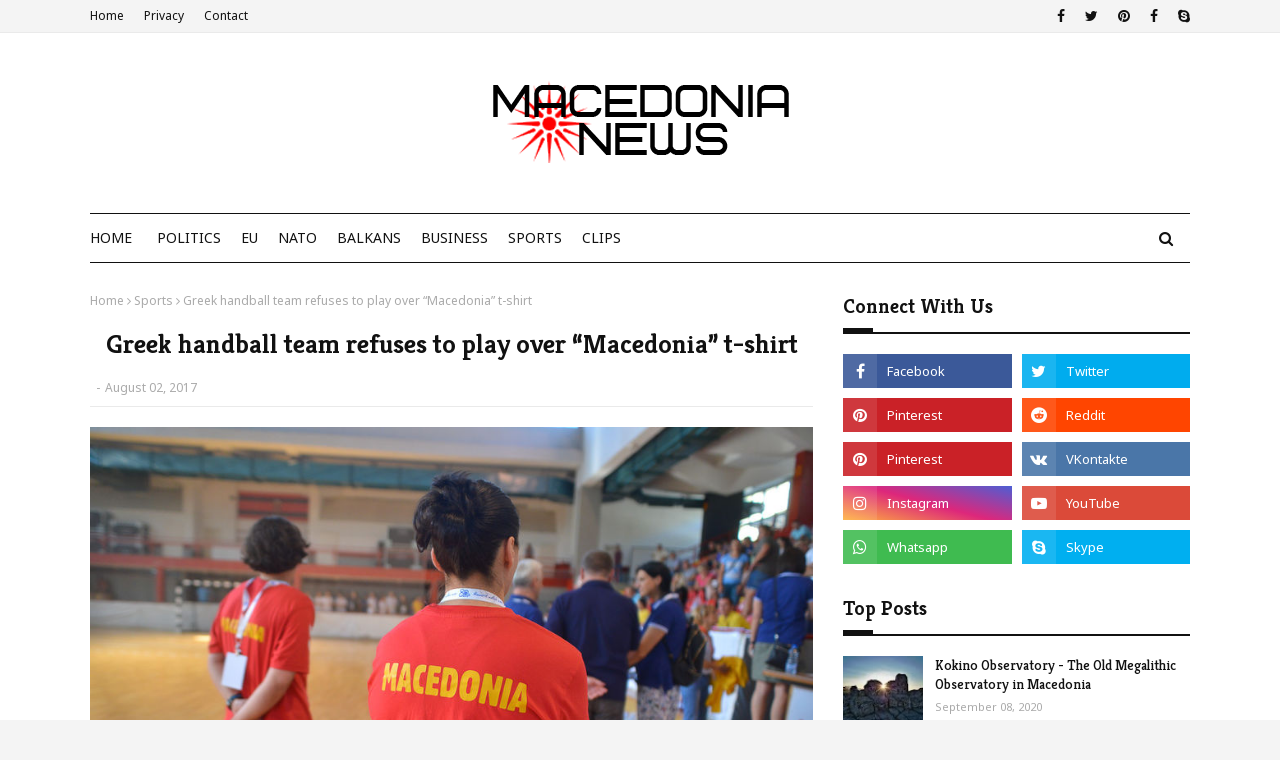

--- FILE ---
content_type: text/html; charset=utf-8
request_url: https://www.google.com/recaptcha/api2/aframe
body_size: 267
content:
<!DOCTYPE HTML><html><head><meta http-equiv="content-type" content="text/html; charset=UTF-8"></head><body><script nonce="ejvDo3FGmfgvfAMFMFxakg">/** Anti-fraud and anti-abuse applications only. See google.com/recaptcha */ try{var clients={'sodar':'https://pagead2.googlesyndication.com/pagead/sodar?'};window.addEventListener("message",function(a){try{if(a.source===window.parent){var b=JSON.parse(a.data);var c=clients[b['id']];if(c){var d=document.createElement('img');d.src=c+b['params']+'&rc='+(localStorage.getItem("rc::a")?sessionStorage.getItem("rc::b"):"");window.document.body.appendChild(d);sessionStorage.setItem("rc::e",parseInt(sessionStorage.getItem("rc::e")||0)+1);localStorage.setItem("rc::h",'1768605841252');}}}catch(b){}});window.parent.postMessage("_grecaptcha_ready", "*");}catch(b){}</script></body></html>

--- FILE ---
content_type: text/javascript; charset=UTF-8
request_url: https://macedonia-mk.blogspot.com/feeds/posts/default/-/Handball?alt=json-in-script&max-results=3&callback=jQuery112405175163599260426_1768605838692&_=1768605838693
body_size: 4400
content:
// API callback
jQuery112405175163599260426_1768605838692({"version":"1.0","encoding":"UTF-8","feed":{"xmlns":"http://www.w3.org/2005/Atom","xmlns$openSearch":"http://a9.com/-/spec/opensearchrss/1.0/","xmlns$blogger":"http://schemas.google.com/blogger/2008","xmlns$georss":"http://www.georss.org/georss","xmlns$gd":"http://schemas.google.com/g/2005","xmlns$thr":"http://purl.org/syndication/thread/1.0","id":{"$t":"tag:blogger.com,1999:blog-8230351258909730001"},"updated":{"$t":"2024-12-18T21:19:37.348-06:00"},"category":[{"term":"Politics"},{"term":"Business"},{"term":"Sports"},{"term":"Region"},{"term":"Events"},{"term":"Diplomacy"},{"term":"Travel"},{"term":"Germany"},{"term":"Music"},{"term":"Soccer"},{"term":"Skopje"},{"term":"History"},{"term":"EU"},{"term":"Greece"},{"term":"Movie"},{"term":"Handball"},{"term":"Vardar"},{"term":"Environment"},{"term":"Crime"},{"term":"Transport"},{"term":"Media"},{"term":"Industry"},{"term":"Balkans"},{"term":"Police"},{"term":"Video"},{"term":"Ohrid"},{"term":"NATO"},{"term":"News"},{"term":"Investments"},{"term":"Healthcare"},{"term":"SDSM"},{"term":"Art"},{"term":"Diaspora"},{"term":"Infrastructure"},{"term":"Weather"},{"term":"Traffic"},{"term":"USA"},{"term":"Protest"},{"term":"Construction"},{"term":"Literature"},{"term":"VMRO"},{"term":"Basketball"},{"term":"IT"},{"term":"Made in Macedonia"},{"term":"Religion"},{"term":"Serbia"},{"term":"Bitola"},{"term":"Poll"},{"term":"Tetovo"},{"term":"Stars"},{"term":"Theater"},{"term":"Turkey"},{"term":"Culture"},{"term":"Cuisine"},{"term":"Education"},{"term":"Pic of the Day"},{"term":"Army"},{"term":"Strumica"},{"term":"Bulgaria"},{"term":"Prespa"},{"term":"Albania"},{"term":"Gevgelija"},{"term":"Innovation"},{"term":"Veles"},{"term":"DUI"},{"term":"Krusevo"},{"term":"Bosnia"},{"term":"Kumanovo"},{"term":"Moto"},{"term":"People"},{"term":"Prilep"},{"term":"Agriculture"},{"term":"Cannabis"},{"term":"Croatia"},{"term":"Kicevo"},{"term":"Stip"},{"term":"Struga"},{"term":"Kosovo"},{"term":"Negotino"},{"term":"Slovenia"},{"term":"Kocani"},{"term":"Montenegro"},{"term":"Gostivar"}],"title":{"type":"text","$t":"Macedonia News"},"subtitle":{"type":"html","$t":"News and Stories from Macedonia"},"link":[{"rel":"http://schemas.google.com/g/2005#feed","type":"application/atom+xml","href":"https:\/\/macedonia-mk.blogspot.com\/feeds\/posts\/default"},{"rel":"self","type":"application/atom+xml","href":"https:\/\/www.blogger.com\/feeds\/8230351258909730001\/posts\/default\/-\/Handball?alt=json-in-script\u0026max-results=3"},{"rel":"alternate","type":"text/html","href":"https:\/\/macedonia-mk.blogspot.com\/search\/label\/Handball"},{"rel":"hub","href":"http://pubsubhubbub.appspot.com/"},{"rel":"next","type":"application/atom+xml","href":"https:\/\/www.blogger.com\/feeds\/8230351258909730001\/posts\/default\/-\/Handball\/-\/Handball?alt=json-in-script\u0026start-index=4\u0026max-results=3"}],"author":[{"name":{"$t":"Makedonets"},"uri":{"$t":"http:\/\/www.blogger.com\/profile\/01261407460681172956"},"email":{"$t":"noreply@blogger.com"},"gd$image":{"rel":"http://schemas.google.com/g/2005#thumbnail","width":"32","height":"32","src":"\/\/blogger.googleusercontent.com\/img\/b\/R29vZ2xl\/AVvXsEgs6xUorhpCYP_sUHfRk1oECOldGgKhuwkrdTbZ14Pj_JvsSIHabevGsfYY5gs8b8LQB-CMNunjZ_vnHDECXEiME4AMeKibiDEcX5H5wYyA6w0MfjEqkNSIgsFXpvdYSw\/s113\/VirginaFlag.jpg"}}],"generator":{"version":"7.00","uri":"http://www.blogger.com","$t":"Blogger"},"openSearch$totalResults":{"$t":"58"},"openSearch$startIndex":{"$t":"1"},"openSearch$itemsPerPage":{"$t":"3"},"entry":[{"id":{"$t":"tag:blogger.com,1999:blog-8230351258909730001.post-8382294409940734934"},"published":{"$t":"2022-01-11T07:51:00.000-06:00"},"updated":{"$t":"2022-01-11T07:51:13.697-06:00"},"category":[{"scheme":"http://www.blogger.com/atom/ns#","term":"Handball"},{"scheme":"http://www.blogger.com/atom/ns#","term":"Sports"}],"title":{"type":"text","$t":"Handball EURO 2022: Before departure, five people tested positive in team Macedonia"},"content":{"type":"html","$t":"\u003Cp\u003E\u0026nbsp;Today the Macedonian handball team is leaving for Debrecen (Hungary), where they will take part in the European Handball Championship 2022.\u003C\/p\u003E\u003Cp\u003EShortly before leaving, there was the first bad news for Team Macedonia. So far, they have been spared, but now the pandemic has hit the team. The coronavirus occurred in our camp at the last moment in five people, which had an impact on the squad selection of coach Kiril Lazarov.\u003C\/p\u003E\u003Cp\u003EThe goalkeepers suffered from the positive tests by Nikola Mitrevski and Marko Kizic, so a solution had to be found and Gradimir Chanevski and Blagojce Trajkovski got a chance for the EHF EURO 2022.\u003C\/p\u003E\u003Cp\u003EIn addition to Mitrevski and Kizic the players Goce Ojleski and Mihajlo Mladenovic as well as fitness trainer Petar Basnarkov have been infected with Corona.\u003C\/p\u003E\u003Cp\u003EMacedonia competes at the EHF EURO 2022 in a group with Slovenia, Montenegro and Denmark. The games are scheduled for January 13th, 15th and 17th.\u003C\/p\u003E\u003Cp\u003EThe roster of Macedonian handball players for the European Championship:\u003C\/p\u003E\u003Cdiv class=\"separator\" style=\"clear: both; text-align: center;\"\u003E\u003Ca href=\"https:\/\/blogger.googleusercontent.com\/img\/a\/AVvXsEjOnqXXcxteUOBnrYIO-03lBPGLNsktvN6j9HY6Jx_NXGAtm72VxeNm9O1YjUeR93cz-FxJBNlKCiHpStFJJaxWhYOsStMT2QrpgIMj126YfP1RxTubC12wvxI5P17x8aGS2_EExseSPZnbkFBILSysySGvqCfAJLYcq1ZceQY6FkkHFU4ZSdvkgeynEw=s1024\" imageanchor=\"1\" style=\"margin-left: 1em; margin-right: 1em;\"\u003E\u003Cimg border=\"0\" data-original-height=\"487\" data-original-width=\"1024\" src=\"https:\/\/blogger.googleusercontent.com\/img\/a\/AVvXsEjOnqXXcxteUOBnrYIO-03lBPGLNsktvN6j9HY6Jx_NXGAtm72VxeNm9O1YjUeR93cz-FxJBNlKCiHpStFJJaxWhYOsStMT2QrpgIMj126YfP1RxTubC12wvxI5P17x8aGS2_EExseSPZnbkFBILSysySGvqCfAJLYcq1ZceQY6FkkHFU4ZSdvkgeynEw=s16000\" \/\u003E\u003C\/a\u003E\u003C\/div\u003E\u003Cp\u003EGoalies:\u0026nbsp;\u003C\/p\u003E\u003Cp\u003E\u003C\/p\u003E\u003Cul style=\"text-align: left;\"\u003E\u003Cli\u003EMartin Tomovski\u003C\/li\u003E\u003Cli\u003EGradimir Chanevski\u003C\/li\u003E\u003Cli\u003EBlagojce Trajkovski\u003C\/li\u003E\u003C\/ul\u003E\u003Cp\u003E\u003C\/p\u003E\u003Cp\u003EPlayers:\u003C\/p\u003E\u003Cp\u003E\u003C\/p\u003E\u003Cul style=\"text-align: left;\"\u003E\u003Cli\u003ECvetan Kuzmanovski\u003C\/li\u003E\u003Cli\u003EBojan Madzovski,\u003C\/li\u003E\u003Cli\u003EFilip Talevski\u003C\/li\u003E\u003Cli\u003EFilip Kuzmanovski\u003C\/li\u003E\u003Cli\u003EMarko Mishevski\u003C\/li\u003E\u003Cli\u003EFilip Mirkulovski\u003C\/li\u003E\u003Cli\u003EIgor Georgiev\u003C\/li\u003E\u003Cli\u003EMarko Mitev\u003C\/li\u003E\u003Cli\u003EGoran Krstevski\u003C\/li\u003E\u003Cli\u003EStojanche Stoilov\u003C\/li\u003E\u003Cli\u003EZharko Peshevski\u003C\/li\u003E\u003Cli\u003EKostadin Petrov\u003C\/li\u003E\u003Cli\u003EKristijan Simonovski\u003C\/li\u003E\u003Cli\u003EKiril Lazarov\u003C\/li\u003E\u003Cli\u003EMartin Velkovski\u003C\/li\u003E\u003Cli\u003EMartin Serafimov\u003C\/li\u003E\u003Cli\u003ENikola Kosteski\u003C\/li\u003E\u003Cli\u003EGoce Georgievski\u003C\/li\u003E\u003C\/ul\u003E\u003Cp\u003E\u003C\/p\u003E\u003Cp\u003ECoach: Kiril Lazarov\u003C\/p\u003E"},"link":[{"rel":"edit","type":"application/atom+xml","href":"https:\/\/www.blogger.com\/feeds\/8230351258909730001\/posts\/default\/8382294409940734934"},{"rel":"self","type":"application/atom+xml","href":"https:\/\/www.blogger.com\/feeds\/8230351258909730001\/posts\/default\/8382294409940734934"},{"rel":"alternate","type":"text/html","href":"https:\/\/macedonia-mk.blogspot.com\/2022\/01\/handball-euro-2022-before-departure.html","title":"Handball EURO 2022: Before departure, five people tested positive in team Macedonia"}],"author":[{"name":{"$t":"Makedonets"},"uri":{"$t":"http:\/\/www.blogger.com\/profile\/01261407460681172956"},"email":{"$t":"noreply@blogger.com"},"gd$image":{"rel":"http://schemas.google.com/g/2005#thumbnail","width":"32","height":"32","src":"\/\/blogger.googleusercontent.com\/img\/b\/R29vZ2xl\/AVvXsEgs6xUorhpCYP_sUHfRk1oECOldGgKhuwkrdTbZ14Pj_JvsSIHabevGsfYY5gs8b8LQB-CMNunjZ_vnHDECXEiME4AMeKibiDEcX5H5wYyA6w0MfjEqkNSIgsFXpvdYSw\/s113\/VirginaFlag.jpg"}}],"media$thumbnail":{"xmlns$media":"http://search.yahoo.com/mrss/","url":"https:\/\/blogger.googleusercontent.com\/img\/a\/AVvXsEjOnqXXcxteUOBnrYIO-03lBPGLNsktvN6j9HY6Jx_NXGAtm72VxeNm9O1YjUeR93cz-FxJBNlKCiHpStFJJaxWhYOsStMT2QrpgIMj126YfP1RxTubC12wvxI5P17x8aGS2_EExseSPZnbkFBILSysySGvqCfAJLYcq1ZceQY6FkkHFU4ZSdvkgeynEw=s72-c","height":"72","width":"72"}},{"id":{"$t":"tag:blogger.com,1999:blog-8230351258909730001.post-7820007349513890116"},"published":{"$t":"2020-08-23T06:40:00.006-05:00"},"updated":{"$t":"2020-08-24T06:29:44.451-05:00"},"category":[{"scheme":"http://www.blogger.com/atom/ns#","term":"Handball"},{"scheme":"http://www.blogger.com/atom/ns#","term":"Sports"}],"title":{"type":"text","$t":"Handball: Suisse against Macedonia scheduled in Zug"},"content":{"type":"html","$t":"\u003Cdiv style=\"text-align: justify;\"\u003EAccording to the requirements of the European Handball Federation (EHF), the SHV has scheduled the first home game of the men's European Championship qualification against Macedonia.\u0026nbsp;\u003C\/div\u003E\u003Cdiv style=\"text-align: justify;\"\u003E\u003Cbr \/\u003E\u003C\/div\u003E\u003Cdiv style=\"text-align: justify;\"\u003EIn accordance with the requirements of the European Handball Federation (EHF), the Swiss Handball Federation (SHV) has scheduled the first home game of the men's European Championship qualification against Macedonia: It should take place on Saturday, November 7th, 2020 at 6.30 p.m. in the Bossard Arena in Zug - normally a ice hockey venue.\u003C\/div\u003E\u003Cdiv style=\"text-align: justify;\"\u003E\u003Cbr \/\u003E\u003C\/div\u003E\u003Cdiv class=\"separator\" style=\"clear: both; text-align: center;\"\u003E\u003Ca href=\"https:\/\/blogger.googleusercontent.com\/img\/b\/R29vZ2xl\/AVvXsEio_3XXLCbjCxgFAQNIHWFGyqVDPKtPqcxFLm3XQu3fqMrfMMii9b5xm0aAX87pu5u9eehYNmfNm2G8Le2WB7PIddVkez3Jgro8MRJ4tb4DhHjfQUsMv_ZwTQirTfp27rXhiq6BkPNhwr12\/s960\/Bossard-Arena-in-Zug.jpg\" style=\"margin-left: 1em; margin-right: 1em;\"\u003E\u003Cimg border=\"0\" data-original-height=\"576\" data-original-width=\"960\" src=\"https:\/\/blogger.googleusercontent.com\/img\/b\/R29vZ2xl\/AVvXsEio_3XXLCbjCxgFAQNIHWFGyqVDPKtPqcxFLm3XQu3fqMrfMMii9b5xm0aAX87pu5u9eehYNmfNm2G8Le2WB7PIddVkez3Jgro8MRJ4tb4DhHjfQUsMv_ZwTQirTfp27rXhiq6BkPNhwr12\/d\/Bossard-Arena-in-Zug.jpg\" \/\u003E\u003C\/a\u003E\u003C\/div\u003E\u003Cp\u003E\u003Cbr \/\u003E\u003C\/p\u003E\u003Cdiv style=\"text-align: justify;\"\u003EWith regard to the development of the framework conditions and the organization of the game, the SHV is in constant communication with the international associations and the authorities. The SHV will inform the fans about the implementation, the audience capacity, the advance sales and the protective measures at the given time. According to the decision of the Federal Council, from October 1st, 2020, sporting events with more than 1,000 spectators will again be possible under certain conditions.\u003C\/div\u003E\u003Cdiv style=\"text-align: justify;\"\u003E\u003Cbr \/\u003E\u003C\/div\u003E\u003Cdiv style=\"text-align: justify;\"\u003EAccording to current plans, the Swiss men's national team would start qualifying for the European Championship three days in advance. The away game to kick off in Denmark was scheduled for November 4, 2020 in Aarhus.\u0026nbsp;\u003C\/div\u003E\u003Cdiv style=\"text-align: justify;\"\u003E\u003Cbr \/\u003E\u003C\/div\u003E\u003Cdiv style=\"text-align: justify;\"\u003EMacedonia starts the campaign in the 2022 European Men's Handball Championship qualification at home versus Finland, on novemver 4th or 5th.\u003C\/div\u003E\u003Cdiv style=\"text-align: justify;\"\u003E\u003Cbr \/\u003E\u003C\/div\u003E\u003Cdiv style=\"text-align: justify;\"\u003EThe group 7 of the 2022 European Men's Handball Championship qualification beside Switzerland, Macedonia and Finland is rounded up by top handball nation Denmark.\u003C\/div\u003E"},"link":[{"rel":"edit","type":"application/atom+xml","href":"https:\/\/www.blogger.com\/feeds\/8230351258909730001\/posts\/default\/7820007349513890116"},{"rel":"self","type":"application/atom+xml","href":"https:\/\/www.blogger.com\/feeds\/8230351258909730001\/posts\/default\/7820007349513890116"},{"rel":"alternate","type":"text/html","href":"https:\/\/macedonia-mk.blogspot.com\/2020\/08\/handball-suisse-against-macedonia.html","title":"Handball: Suisse against Macedonia scheduled in Zug"}],"author":[{"name":{"$t":"Makedonets"},"uri":{"$t":"http:\/\/www.blogger.com\/profile\/01261407460681172956"},"email":{"$t":"noreply@blogger.com"},"gd$image":{"rel":"http://schemas.google.com/g/2005#thumbnail","width":"32","height":"32","src":"\/\/blogger.googleusercontent.com\/img\/b\/R29vZ2xl\/AVvXsEgs6xUorhpCYP_sUHfRk1oECOldGgKhuwkrdTbZ14Pj_JvsSIHabevGsfYY5gs8b8LQB-CMNunjZ_vnHDECXEiME4AMeKibiDEcX5H5wYyA6w0MfjEqkNSIgsFXpvdYSw\/s113\/VirginaFlag.jpg"}}],"media$thumbnail":{"xmlns$media":"http://search.yahoo.com/mrss/","url":"https:\/\/blogger.googleusercontent.com\/img\/b\/R29vZ2xl\/AVvXsEio_3XXLCbjCxgFAQNIHWFGyqVDPKtPqcxFLm3XQu3fqMrfMMii9b5xm0aAX87pu5u9eehYNmfNm2G8Le2WB7PIddVkez3Jgro8MRJ4tb4DhHjfQUsMv_ZwTQirTfp27rXhiq6BkPNhwr12\/s72-c-d\/Bossard-Arena-in-Zug.jpg","height":"72","width":"72"}},{"id":{"$t":"tag:blogger.com,1999:blog-8230351258909730001.post-4999169473356120053"},"published":{"$t":"2019-09-15T05:01:00.001-05:00"},"updated":{"$t":"2020-08-26T08:13:42.469-05:00"},"category":[{"scheme":"http://www.blogger.com/atom/ns#","term":"Handball"},{"scheme":"http://www.blogger.com/atom/ns#","term":"Skopje"},{"scheme":"http://www.blogger.com/atom/ns#","term":"Sports"}],"title":{"type":"text","$t":"Vardar Skopje victorious in Champions League season opener vs Montpellier"},"content":{"type":"html","$t":"\u003Cdiv class=\"separator\" style=\"clear: both; text-align: center;\"\u003E\n\u003Ca href=\"https:\/\/blogger.googleusercontent.com\/img\/b\/R29vZ2xl\/AVvXsEh8tQYJ51geAcH2gUs2Xmgoj0vydTCK5uqP3zMmdah_5FN81M934JttuXwelzFt8YEpOyuDA8pwVERJljVbb4ji7WYCrWGyquAZ7wPZfOKFuIvxmXeTFkftbuPeCGON2JOApkUoh4ZWx3Eo\/s1600\/vardar_montpellier_result.jpg\" imageanchor=\"1\" style=\"margin-left: 1em; margin-right: 1em;\"\u003E\u003Cimg border=\"0\" data-original-height=\"960\" data-original-width=\"960\" src=\"https:\/\/blogger.googleusercontent.com\/img\/b\/R29vZ2xl\/AVvXsEh8tQYJ51geAcH2gUs2Xmgoj0vydTCK5uqP3zMmdah_5FN81M934JttuXwelzFt8YEpOyuDA8pwVERJljVbb4ji7WYCrWGyquAZ7wPZfOKFuIvxmXeTFkftbuPeCGON2JOApkUoh4ZWx3Eo\/s1600\/vardar_montpellier_result.jpg\" \/\u003E\u003C\/a\u003E\u003C\/div\u003E\n\u003Cdiv style=\"text-align: justify;\"\u003E\n\u003Cbr \/\u003E\u003C\/div\u003E\n\u003Cdiv style=\"text-align: justify;\"\u003E\nThe reigning EHF Champions League winners from Macedonia, RK Vardar Skopje has opened the new season in the best possible way with a victory in Montpellier, the french team won the Champions League a year before in 2018.\u003C\/div\u003E\n\u003Cdiv style=\"text-align: justify;\"\u003E\n\u003Cbr \/\u003E\u003C\/div\u003E\n\u003Cdiv style=\"text-align: justify;\"\u003E\nThe champion RK Vardar Skopje defeated Montpellier 33:31 (16:17) in the first match of the VELUX handball EHF Champions League 2019\/20.\u003C\/div\u003E\n\u003Cdiv style=\"text-align: justify;\"\u003E\n\u003Cbr \/\u003E\u003C\/div\u003E\n\u003Cdiv style=\"text-align: justify;\"\u003E\nThe French team had the lead as the final of the game approached, but the defending champion was able to turn the match around. Even with one player less, as german import player Dissinger was misconducted in the last two minutes of the game.\u003C\/div\u003E\n\u003Cdiv style=\"text-align: justify;\"\u003E\n\u003Cbr \/\u003E\u003C\/div\u003E\n\u003Cdiv style=\"text-align: justify;\"\u003E\nThe third Spanish coach in the Macedonian capital, David Pisonero, had a perfect debut on the same place like last year Roberto Garcia Parrondo (RK Vardar beat Montpellier past\u0026nbsp; 18\/19season in the first round 27:24).\u003C\/div\u003E\n\u003Cdiv style=\"text-align: justify;\"\u003E\n\u003Cbr \/\u003E\u003C\/div\u003E\n\u003Cdiv style=\"text-align: justify;\"\u003E\nSlovenian playmaker Stas Skube was the man of the match with seven goals, three of them in the last five minutes which forced turnover from 27:28 to 33:31 at the end. Dibirov was the second best shoter for Vardar Skopje with six goals.\u003C\/div\u003E\n\u003Cdiv style=\"text-align: justify;\"\u003E\n\u003Cbr \/\u003E\u003C\/div\u003E\n\u003Cdiv style=\"text-align: justify;\"\u003E\nValentin Porte has been the most efficient for the home team Montpellier with seven goals.\u003C\/div\u003E\n\u003Cdiv style=\"text-align: justify;\"\u003E\n\u003Cbr \/\u003E\u003C\/div\u003E\n\u003Cdiv style=\"text-align: justify;\"\u003E\nRK Vardar next match will be played in Skopje versus Porto from Portugal, September 22, 2019.\u003C\/div\u003E\n"},"link":[{"rel":"edit","type":"application/atom+xml","href":"https:\/\/www.blogger.com\/feeds\/8230351258909730001\/posts\/default\/4999169473356120053"},{"rel":"self","type":"application/atom+xml","href":"https:\/\/www.blogger.com\/feeds\/8230351258909730001\/posts\/default\/4999169473356120053"},{"rel":"alternate","type":"text/html","href":"https:\/\/macedonia-mk.blogspot.com\/2019\/09\/vardar-skopje-victorious-in-champions.html","title":"Vardar Skopje victorious in Champions League season opener vs Montpellier"}],"author":[{"name":{"$t":"Makedonets"},"uri":{"$t":"http:\/\/www.blogger.com\/profile\/01261407460681172956"},"email":{"$t":"noreply@blogger.com"},"gd$image":{"rel":"http://schemas.google.com/g/2005#thumbnail","width":"32","height":"32","src":"\/\/blogger.googleusercontent.com\/img\/b\/R29vZ2xl\/AVvXsEgs6xUorhpCYP_sUHfRk1oECOldGgKhuwkrdTbZ14Pj_JvsSIHabevGsfYY5gs8b8LQB-CMNunjZ_vnHDECXEiME4AMeKibiDEcX5H5wYyA6w0MfjEqkNSIgsFXpvdYSw\/s113\/VirginaFlag.jpg"}}],"media$thumbnail":{"xmlns$media":"http://search.yahoo.com/mrss/","url":"https:\/\/blogger.googleusercontent.com\/img\/b\/R29vZ2xl\/AVvXsEh8tQYJ51geAcH2gUs2Xmgoj0vydTCK5uqP3zMmdah_5FN81M934JttuXwelzFt8YEpOyuDA8pwVERJljVbb4ji7WYCrWGyquAZ7wPZfOKFuIvxmXeTFkftbuPeCGON2JOApkUoh4ZWx3Eo\/s72-c\/vardar_montpellier_result.jpg","height":"72","width":"72"}}]}});

--- FILE ---
content_type: text/javascript; charset=UTF-8
request_url: https://macedonia-mk.blogspot.com/feeds/posts/default/-/News?alt=json-in-script&max-results=3&callback=jQuery112405175163599260426_1768605838690&_=1768605838691
body_size: 9783
content:
// API callback
jQuery112405175163599260426_1768605838690({"version":"1.0","encoding":"UTF-8","feed":{"xmlns":"http://www.w3.org/2005/Atom","xmlns$openSearch":"http://a9.com/-/spec/opensearchrss/1.0/","xmlns$blogger":"http://schemas.google.com/blogger/2008","xmlns$georss":"http://www.georss.org/georss","xmlns$gd":"http://schemas.google.com/g/2005","xmlns$thr":"http://purl.org/syndication/thread/1.0","id":{"$t":"tag:blogger.com,1999:blog-8230351258909730001"},"updated":{"$t":"2024-12-18T21:19:37.348-06:00"},"category":[{"term":"Politics"},{"term":"Business"},{"term":"Sports"},{"term":"Region"},{"term":"Events"},{"term":"Diplomacy"},{"term":"Travel"},{"term":"Germany"},{"term":"Music"},{"term":"Soccer"},{"term":"Skopje"},{"term":"History"},{"term":"EU"},{"term":"Greece"},{"term":"Movie"},{"term":"Handball"},{"term":"Vardar"},{"term":"Environment"},{"term":"Crime"},{"term":"Transport"},{"term":"Media"},{"term":"Industry"},{"term":"Balkans"},{"term":"Police"},{"term":"Video"},{"term":"Ohrid"},{"term":"NATO"},{"term":"News"},{"term":"Investments"},{"term":"Healthcare"},{"term":"SDSM"},{"term":"Art"},{"term":"Diaspora"},{"term":"Infrastructure"},{"term":"Weather"},{"term":"Traffic"},{"term":"USA"},{"term":"Protest"},{"term":"Construction"},{"term":"Literature"},{"term":"VMRO"},{"term":"Basketball"},{"term":"IT"},{"term":"Made in Macedonia"},{"term":"Religion"},{"term":"Serbia"},{"term":"Bitola"},{"term":"Poll"},{"term":"Tetovo"},{"term":"Stars"},{"term":"Theater"},{"term":"Turkey"},{"term":"Culture"},{"term":"Cuisine"},{"term":"Education"},{"term":"Pic of the Day"},{"term":"Army"},{"term":"Strumica"},{"term":"Bulgaria"},{"term":"Prespa"},{"term":"Albania"},{"term":"Gevgelija"},{"term":"Innovation"},{"term":"Veles"},{"term":"DUI"},{"term":"Krusevo"},{"term":"Bosnia"},{"term":"Kumanovo"},{"term":"Moto"},{"term":"People"},{"term":"Prilep"},{"term":"Agriculture"},{"term":"Cannabis"},{"term":"Croatia"},{"term":"Kicevo"},{"term":"Stip"},{"term":"Struga"},{"term":"Kosovo"},{"term":"Negotino"},{"term":"Slovenia"},{"term":"Kocani"},{"term":"Montenegro"},{"term":"Gostivar"}],"title":{"type":"text","$t":"Macedonia News"},"subtitle":{"type":"html","$t":"News and Stories from Macedonia"},"link":[{"rel":"http://schemas.google.com/g/2005#feed","type":"application/atom+xml","href":"https:\/\/macedonia-mk.blogspot.com\/feeds\/posts\/default"},{"rel":"self","type":"application/atom+xml","href":"https:\/\/www.blogger.com\/feeds\/8230351258909730001\/posts\/default\/-\/News?alt=json-in-script\u0026max-results=3"},{"rel":"alternate","type":"text/html","href":"https:\/\/macedonia-mk.blogspot.com\/search\/label\/News"},{"rel":"hub","href":"http://pubsubhubbub.appspot.com/"},{"rel":"next","type":"application/atom+xml","href":"https:\/\/www.blogger.com\/feeds\/8230351258909730001\/posts\/default\/-\/News\/-\/News?alt=json-in-script\u0026start-index=4\u0026max-results=3"}],"author":[{"name":{"$t":"Makedonets"},"uri":{"$t":"http:\/\/www.blogger.com\/profile\/01261407460681172956"},"email":{"$t":"noreply@blogger.com"},"gd$image":{"rel":"http://schemas.google.com/g/2005#thumbnail","width":"32","height":"32","src":"\/\/blogger.googleusercontent.com\/img\/b\/R29vZ2xl\/AVvXsEgs6xUorhpCYP_sUHfRk1oECOldGgKhuwkrdTbZ14Pj_JvsSIHabevGsfYY5gs8b8LQB-CMNunjZ_vnHDECXEiME4AMeKibiDEcX5H5wYyA6w0MfjEqkNSIgsFXpvdYSw\/s113\/VirginaFlag.jpg"}}],"generator":{"version":"7.00","uri":"http://www.blogger.com","$t":"Blogger"},"openSearch$totalResults":{"$t":"38"},"openSearch$startIndex":{"$t":"1"},"openSearch$itemsPerPage":{"$t":"3"},"entry":[{"id":{"$t":"tag:blogger.com,1999:blog-8230351258909730001.post-8778944334526393451"},"published":{"$t":"2022-12-05T03:15:00.009-06:00"},"updated":{"$t":"2022-12-05T05:36:01.389-06:00"},"category":[{"scheme":"http://www.blogger.com/atom/ns#","term":"News"},{"scheme":"http://www.blogger.com/atom/ns#","term":"Police"},{"scheme":"http://www.blogger.com/atom/ns#","term":"Stars"}],"title":{"type":"text","$t":"Macedonian Influencer Maya Mia from Ohrid found dead in Africa"},"content":{"type":"html","$t":"\u003Cp\u003E\u003C\/p\u003E\u003Cdiv class=\"separator\" style=\"clear: both; text-align: center;\"\u003E\u003Ca href=\"https:\/\/blogger.googleusercontent.com\/img\/b\/R29vZ2xl\/AVvXsEis2zKYKJMBAjyXjKGcf4fHhFFKX4pkhNrRQiT6dCCw3N8Z69F09LOug1JtoOcOHUh3TBEnukh4QVKadJgWEssj7duqH9ciQwLL8YXLWUeIl1ji4ZfyTP3NHGOYI_N5yyr63VanygBRec-0pGOGvblsjwUrcHqD3PHSkoZYMs1DshGVhEkqUxLrVsSTMQ\/s960\/maja-mia-janeska.jpg\" style=\"margin-left: 1em; margin-right: 1em;\"\u003E\u003Cimg border=\"0\" data-original-height=\"960\" data-original-width=\"960\" src=\"https:\/\/blogger.googleusercontent.com\/img\/b\/R29vZ2xl\/AVvXsEis2zKYKJMBAjyXjKGcf4fHhFFKX4pkhNrRQiT6dCCw3N8Z69F09LOug1JtoOcOHUh3TBEnukh4QVKadJgWEssj7duqH9ciQwLL8YXLWUeIl1ji4ZfyTP3NHGOYI_N5yyr63VanygBRec-0pGOGvblsjwUrcHqD3PHSkoZYMs1DshGVhEkqUxLrVsSTMQ\/s16000\/maja-mia-janeska.jpg\" \/\u003E\u003C\/a\u003E\u003C\/div\u003E\u003Cbr \/\u003E\u003Cp\u003E\u003C\/p\u003E\u003Cp\u003EFamous Macedonian influencer and makeup artist Maja Janeska (known as Maya Mia) has been found dead. Originally from Ohrid, Janeska lived in Tanzania for more than a decade and spent the time in South Africa before her death.\u003C\/p\u003E\u003Cp\u003EThere were no details about the death for the time being. At first, African media only reported on the posts on social media of her close acquaintance, the famous musician Ommy Dimpoz.\u003C\/p\u003E\u003Cp\u003E\"RIP my love\" - it says in the posts on social networks.\u003C\/p\u003E\u003Cp\u003EPolice later confirmed that Maja Janeska was found with a gunshot wound to the head on Friday, reports a South African portal.\u003C\/p\u003E\u003Cp\u003EMaja Mia was in Skopje some time ago and published photos with several politicians.\u003C\/p\u003E\u003Cp\u003EAs the portal writes, at the time of her death, Janeska was in a relationship with Kyle Phillips, co-CEO of a cigarette company.\u003C\/p\u003E\u003Cp\u003E- The police do not consider Janeska's death suspicious, but family and friends told News24 that they cannot believe she took her own life.\u003C\/p\u003E\u003Cp\u003EAfrican police, meanwhile, said they were investigating Janeska's death and at this time law enforcement are not treating the case as suspicious.\u003C\/p\u003E\u003Cp\u003E“Police received a call about a person alleged to have committed suicide at the Bassonia estate. Upon arriving at the given address, police found a woman with a gunshot wound to the head in a bedroom. A gun lay next to her. The death was confirmed by a doctor,\" police spokesman Masondo said.\u003C\/p\u003E\u003Cp\u003EThe portal reports that her boyfriend was at the house during the incident.\u003C\/p\u003E\u003Cp\u003EMaya Mia was a famous influencer and had about 1.2 million followers on Instagram (maya_mia_y). She was recently in Macedonia and has published photos with several Macedonian politicians.\u003C\/p\u003E"},"link":[{"rel":"edit","type":"application/atom+xml","href":"https:\/\/www.blogger.com\/feeds\/8230351258909730001\/posts\/default\/8778944334526393451"},{"rel":"self","type":"application/atom+xml","href":"https:\/\/www.blogger.com\/feeds\/8230351258909730001\/posts\/default\/8778944334526393451"},{"rel":"alternate","type":"text/html","href":"https:\/\/macedonia-mk.blogspot.com\/2022\/12\/macedonian-influencer-maya-mia-from.html","title":"Macedonian Influencer Maya Mia from Ohrid found dead in Africa"}],"author":[{"name":{"$t":"Makedonets"},"uri":{"$t":"http:\/\/www.blogger.com\/profile\/01261407460681172956"},"email":{"$t":"noreply@blogger.com"},"gd$image":{"rel":"http://schemas.google.com/g/2005#thumbnail","width":"32","height":"32","src":"\/\/blogger.googleusercontent.com\/img\/b\/R29vZ2xl\/AVvXsEgs6xUorhpCYP_sUHfRk1oECOldGgKhuwkrdTbZ14Pj_JvsSIHabevGsfYY5gs8b8LQB-CMNunjZ_vnHDECXEiME4AMeKibiDEcX5H5wYyA6w0MfjEqkNSIgsFXpvdYSw\/s113\/VirginaFlag.jpg"}}],"media$thumbnail":{"xmlns$media":"http://search.yahoo.com/mrss/","url":"https:\/\/blogger.googleusercontent.com\/img\/b\/R29vZ2xl\/AVvXsEis2zKYKJMBAjyXjKGcf4fHhFFKX4pkhNrRQiT6dCCw3N8Z69F09LOug1JtoOcOHUh3TBEnukh4QVKadJgWEssj7duqH9ciQwLL8YXLWUeIl1ji4ZfyTP3NHGOYI_N5yyr63VanygBRec-0pGOGvblsjwUrcHqD3PHSkoZYMs1DshGVhEkqUxLrVsSTMQ\/s72-c\/maja-mia-janeska.jpg","height":"72","width":"72"}},{"id":{"$t":"tag:blogger.com,1999:blog-8230351258909730001.post-440654843190337131"},"published":{"$t":"2021-10-02T02:18:00.003-05:00"},"updated":{"$t":"2021-10-02T02:18:38.803-05:00"},"category":[{"scheme":"http://www.blogger.com/atom/ns#","term":"Diaspora"},{"scheme":"http://www.blogger.com/atom/ns#","term":"Greece"},{"scheme":"http://www.blogger.com/atom/ns#","term":"News"},{"scheme":"http://www.blogger.com/atom/ns#","term":"People"},{"scheme":"http://www.blogger.com/atom/ns#","term":"Politics"}],"title":{"type":"text","$t":"Ethnic Macedonians in Greece? Australian Census confirmed their existence!"},"content":{"type":"html","$t":"\u003Cp style=\"text-align: center;\"\u003E\u0026nbsp;\u003Cb\u003E\u003Ci\u003EThe Macedonian daily newspaper Nova Makedonija with an article about ethnic Macedonians who live in Australia, but originate from neighboring Greece. There, in the EU state Greece, their ethnicity is not recognized and the minority is negated. A census in Australia reveals this, reports Nova Makedonija.\u003C\/i\u003E\u003C\/b\u003E\u003C\/p\u003E\u003Cp\u003EAt a time when Macedonia is constantly and seriously attacked by its neighbors, our compatriots in the diaspora are struggling in every way to prove their right to self-determination as ethnic Macedonians.\u003C\/p\u003E\u003Cp\u003ENova Makedonija recently published an article in its electronic edition referring to 2016 census data in Australia, which stated that Greek-born Australian citizens declared themselves as ethnic Macedonians. With the support of social networks, especially among Macedonians scattered around the world, this article has generated great interest and reactions.\u003C\/p\u003E\u003Cp\u003EPublic interest was sparked by an analysis by the Australian Department of the Interior which, using data from previous censuses, namely the 2016 one, found that 2,105 citizens born in Greece and immigrated to Australia declared themselves as ethnic Macedonians.\u003C\/p\u003E\u003Cdiv class=\"separator\" style=\"clear: both; text-align: center;\"\u003E\u003Ca href=\"https:\/\/blogger.googleusercontent.com\/img\/b\/R29vZ2xl\/AVvXsEh08aOl8pReUNeJYF6sV8ij3eeFON55BqK0BlU_wvg1YsvhSxL27c7c-BIEwhrtU31SA2M_1GHK4TOb5S_AMFy2uo0s-ZFM7tCMKP2EDeaTuErDe1G_RnyIcd1LoASLA7W9Ga4eZao-JSh-\/s1000\/macedonians_in_australia.jpg\" imageanchor=\"1\" style=\"margin-left: 1em; margin-right: 1em;\"\u003E\u003Cimg border=\"0\" data-original-height=\"600\" data-original-width=\"1000\" src=\"https:\/\/blogger.googleusercontent.com\/img\/b\/R29vZ2xl\/AVvXsEh08aOl8pReUNeJYF6sV8ij3eeFON55BqK0BlU_wvg1YsvhSxL27c7c-BIEwhrtU31SA2M_1GHK4TOb5S_AMFy2uo0s-ZFM7tCMKP2EDeaTuErDe1G_RnyIcd1LoASLA7W9Ga4eZao-JSh-\/s16000\/macedonians_in_australia.jpg\" \/\u003E\u003C\/a\u003E\u003C\/div\u003E\u003Cbr \/\u003E\u003Cp\u003E\u003Cbr \/\u003E\u003C\/p\u003E\u003Cp\u003EThe analysis shows that out of a total of 89,207 people born in Greece, 82,207 people said they speak Greek and 2,241 citizens said they speak the Macedonian language.\u003C\/p\u003E\u003Cp\u003EThis is the best confirmation that there is a Macedonian minority in Greece and it is directly endorsed by an Australian government agency. Nobody can claim that such information \"was created in Skopje\".\u003C\/p\u003E\u003Cp\u003EThe latest census data (in Australia) is expected to confirm even more Macedonians who were born in Greece and who live and work in Australia.\u003C\/p\u003E\u003Cp\u003E\u003Ci\u003EWhat the Macedonian minority cannot do in Greece, they can do in Australia. They confirm that there are people in Greece who were born there, but who call themselves Macedonians according to their ethnic origin and language, unlike the Greeks. This is the best proof that not all Greeks born within the borders of present-day Greece are Greeks. Even if the authorities there do not recognize other ethnic minorities. This is a victory and a great success for the Macedonian diaspora, well aware of their origins. At the same time a worldwide recognition for the fact that there is a Macedonian minority in Greece\u003C\/i\u003E. A statement from a well-informed source in the Macedonian diaspora in Perth, Australia to Nova Makedonija.\u003C\/p\u003E\u003Cp\u003EAccording to this source, the Australian census allows all citizens to express themselves freely, so that tampering by anyone is impossible and the truth comes to light no matter who tries to hide it.\u003C\/p\u003E\u003Cp\u003E\u003Ci\u003EIn Australia for the last 30 years, the first question in the census lists is the country of birth, the second question the origin, the third question the language, i.e. what language other than English is spoken, and the fourth question is religion. Now we have a situation where so many people said they were born in Greece but called themselves Macedonians by their origins. The question arises, whether in a census in Greece someone is allowed to declare himself different from a Greek? It is known that a person born in Greece, regardless of their true ethnic origin, cannot take on any name other than that approved by the Greek Church. Where are the freedoms and principles in the so-called “cradle of democracy”?\u003C\/i\u003E - asks the interlocutor.\u003C\/p\u003E\u003Cp\u003EHe adds that the declaration of Greek-born Australian citizens as Macedonians undermines the Greek strategy for huge Greek communities around the world, especially in large cities, which is being used for political influence during the electoral process.\u003C\/p\u003E\u003Cp\u003E\u003Ci\u003EGreeks, for example in Australia, say Melbourne is the largest Greek city outside of Greece. It depends on what part of the world you are in. When you are in the United States, New York is the largest Greek city; when you are in Canada, they say Toronto is the largest Greek city in the world. They use it for political influence. Well, with such statements by Macedonians born in Greece, this is shaken because there are data from the Australian Ministry of the Interior relating to the local statistics office. The census was not made by Macedonians, it speaks about how Australian citizens voted.\u003C\/i\u003E Explained the source of \"Nova Makedonija\" from the diaspora in Perth, who added that only in this Australian coastal city between two and three thousand Macedonians were born in Aegean Macedonia (today's northern Greece).\u003C\/p\u003E\u003Cp\u003EIn his opinion, these data from Australia should be used by the Macedonian side and communicated to the EU interlocutors, despite the propaganda from Athens and Sofia that no Macedonian minority would exist on their territory:\u003C\/p\u003E\u003Cp\u003E\u003Ci\u003EIt should be communicated openly to Brussels, here is a document that was not drawn up in either Skopje or Athens, but by an Australian government agency. This confirms that there is a Macedonian minority in Greece. There is no stronger confirmation than the freedom of expression of the citizens in Australia\u003C\/i\u003E.\u003C\/p\u003E\u003Cp\u003EFor the former diplomat Dragan Janjatov, this is a positive step, expressing optimism that the Greek-born citizens who now live in Australia will declare themselves even more Macedonians in the future.\u003C\/p\u003E\u003Cp\u003E\u003Ci\u003EThe Aegean diaspora in Australia is huge and the influence and propaganda of Greece is quite intense there. But now Macedonians who went there as Greeks are now increasingly encouraged to declare themselves Macedonians, and that's good. I expect that the number of such will continue to rise, especially if relations with Greece continue to loosen up. Because, people will not be afraid of repression and will therefore explain themselves the way they feel\u003C\/i\u003E, explains Janjatov.\u003C\/p\u003E\u003Cp\u003EAccording to him, this is not the first generation to emigrate to Australia, but rather their descendants who want to freely express their Macedonian origins and do so in the best possible way.\u003C\/p\u003E\u003Cp\u003E\u003Ci\u003ESOURCE: Nova Makedonija, \"Австралија ја разобличи грчката асимилаторска политика\", published September 23, 2021.\u003C\/i\u003E\u003C\/p\u003E"},"link":[{"rel":"edit","type":"application/atom+xml","href":"https:\/\/www.blogger.com\/feeds\/8230351258909730001\/posts\/default\/440654843190337131"},{"rel":"self","type":"application/atom+xml","href":"https:\/\/www.blogger.com\/feeds\/8230351258909730001\/posts\/default\/440654843190337131"},{"rel":"alternate","type":"text/html","href":"https:\/\/macedonia-mk.blogspot.com\/2021\/10\/ethnic-macedonians-in-greece-australian.html","title":"Ethnic Macedonians in Greece? Australian Census confirmed their existence!"}],"author":[{"name":{"$t":"Makedonets"},"uri":{"$t":"http:\/\/www.blogger.com\/profile\/01261407460681172956"},"email":{"$t":"noreply@blogger.com"},"gd$image":{"rel":"http://schemas.google.com/g/2005#thumbnail","width":"32","height":"32","src":"\/\/blogger.googleusercontent.com\/img\/b\/R29vZ2xl\/AVvXsEgs6xUorhpCYP_sUHfRk1oECOldGgKhuwkrdTbZ14Pj_JvsSIHabevGsfYY5gs8b8LQB-CMNunjZ_vnHDECXEiME4AMeKibiDEcX5H5wYyA6w0MfjEqkNSIgsFXpvdYSw\/s113\/VirginaFlag.jpg"}}],"media$thumbnail":{"xmlns$media":"http://search.yahoo.com/mrss/","url":"https:\/\/blogger.googleusercontent.com\/img\/b\/R29vZ2xl\/AVvXsEh08aOl8pReUNeJYF6sV8ij3eeFON55BqK0BlU_wvg1YsvhSxL27c7c-BIEwhrtU31SA2M_1GHK4TOb5S_AMFy2uo0s-ZFM7tCMKP2EDeaTuErDe1G_RnyIcd1LoASLA7W9Ga4eZao-JSh-\/s72-c\/macedonians_in_australia.jpg","height":"72","width":"72"}},{"id":{"$t":"tag:blogger.com,1999:blog-8230351258909730001.post-303540982801807612"},"published":{"$t":"2021-09-23T03:00:00.005-05:00"},"updated":{"$t":"2021-09-23T03:00:31.361-05:00"},"category":[{"scheme":"http://www.blogger.com/atom/ns#","term":"EU"},{"scheme":"http://www.blogger.com/atom/ns#","term":"News"},{"scheme":"http://www.blogger.com/atom/ns#","term":"Politics"},{"scheme":"http://www.blogger.com/atom/ns#","term":"USA"}],"title":{"type":"text","$t":"Kocarev: We need European values, not the EU!"},"content":{"type":"html","$t":"\u003Cp\u003E\u003Cb\u003E\u0026nbsp;Ljupčo Kocarev, President of the Macedonian Academy of Sciences and Arts (MANU) with a column for the Macedonian daily newspaper Nova Makedonija:\u003C\/b\u003E\u003C\/p\u003E\u003Cp\u003E\u003C\/p\u003E\u003Cdiv class=\"separator\" style=\"clear: both; text-align: center;\"\u003E\u003Ca href=\"https:\/\/blogger.googleusercontent.com\/img\/b\/R29vZ2xl\/AVvXsEh_Dg3wcffxbAD-ooB1EwI4Z2Aj8qBO78QBb6eRWUorgeM7RDNROxUpdJfQxolVVJ2_sYF8yoP9msXjkS-wQ62eTuZLI-66myI1b5LpGNQwtasqI9tV-uWfcqwtGcPRRVjGkqAXLtSfgeEm\/s1200\/kocarev_manu_mazedonien-1.jpg\" imageanchor=\"1\" style=\"margin-left: 1em; margin-right: 1em;\"\u003E\u003Cimg border=\"0\" data-original-height=\"629\" data-original-width=\"1200\" src=\"https:\/\/blogger.googleusercontent.com\/img\/b\/R29vZ2xl\/AVvXsEh_Dg3wcffxbAD-ooB1EwI4Z2Aj8qBO78QBb6eRWUorgeM7RDNROxUpdJfQxolVVJ2_sYF8yoP9msXjkS-wQ62eTuZLI-66myI1b5LpGNQwtasqI9tV-uWfcqwtGcPRRVjGkqAXLtSfgeEm\/s16000\/kocarev_manu_mazedonien-1.jpg\" \/\u003E\u003C\/a\u003E\u003C\/div\u003E\u003Cbr \/\u003E\u003Cb\u003E\u003Cbr \/\u003E\u003C\/b\u003E\u003Cp\u003E\u003C\/p\u003E\u003Cp\u003EHistory teaches us that empires are born and fall. There is no better source for defining imperialism than the Encyclopedia Britannica, first printed in 1768 in a country that was a great empire in the 19th and first half of the 20th centuries. According to the encyclopedia, \"imperialism\" means \"state policy, practice or advocacy for the expansion of power and domination, particularly through direct territorial takeover or through the attainment of political and economic control over other areas\". Furthermore, imperialism \"always involves the use of power, be it military, economic or in a more subtle form\".\u003C\/p\u003E\u003Cp\u003EAfter World War II, the U.S. military participated in four major wars (Korea, Vietnam, Iraq, and Afghanistan) and served more than 200 times in nearly 70 countries due to conflict or potential conflict. Although America has few real colonies: Puerto Rico, the US Virgin Islands, Guam, Samoa, and several other smaller islands, America's military presence is ubiquitous - some 200,000 people are stationed at some 800 overseas military bases in over 150 countries. But achieving and maintaining global hegemony costs a lot, so America began scaling back its overseas commitments, left Iraq (under Barack Obama) and withdrawn from Afghanistan (under Joe Biden).\u003C\/p\u003E\u003Cp\u003EPrimarily, these, but also many other indicators that you can read about in magazines and books by eminent thinkers and professors at top US universities, are facts that indicate that \"the American empire is falling apart before our eyes\" (Title from text by Professor Rebecca Gordon published in The Nation magazine in January 2021). According to many, the collapse of the American empire will be painful, and some even predict that \"the end of the American empire will not be peaceful\" (title of a text by Professor Niall Ferguson published in The Economist in August 2021). But whether, when and how the American empire will collapse and what consequences this will have for world geopolitics is not the subject of this text and I will write about it elsewhere.\u003C\/p\u003E\u003Cp style=\"text-align: center;\"\u003E\u003Ci\u003E\u003C\/i\u003E\u003C\/p\u003E\u003Cblockquote\u003E\u003Ci\u003EMacedonia is therefore facing a crucial challenge: What is the next step?\u003C\/i\u003E\u003C\/blockquote\u003E\u003Cp\u003E\u003C\/p\u003E\u003Cp\u003EOn the other hand, several indicators show that the Western Balkans has long ceased to be one of the EU's priorities. Macedonia is therefore facing a crucial challenge: What is the next step?\u003C\/p\u003E\u003Cp\u003EBefore I answer the question, however, I would like to use two examples to draw attention to the previously contradicting EU policy of enlarging the European family. The first example concerns the Republic of Cyprus, which joined the EU in 2004 with an unresolved military conflict and without 40 percent of its nominal territory. Namely in the northern half of its territory since 1974. There is another self-proclaimed independent state - the Turkish Republic of Northern Cyprus, which is partially recognized internationally (only by Turkey), with a state of war between these two entities, i.e. the armistice and the line of demarcation between the two Cypriots, republics are currently under surveillance, UN peacekeeping forces.\u003C\/p\u003E\u003Cp\u003EThe second example concerns the British Isles. 1973 the United Kingdom and Republic of Ireland become full members of the EU (then EEC). However, the Republic of Ireland has expressly established territorial claims on Great Britain in its own constitution, i.e. it does not recognize British sovereignty over Northern Ireland and regards it as part of its own territory.\u0026nbsp;\u003C\/p\u003E\u003Cp\u003EThese two examples show that there were serious unsolved problems such as frozen military conflicts, official territorial claims and denial of national sovereignty, and the EU did not set conditions for their prior resolution by the countries that brought these problems to the EU. On the contrary, we are witnesses that today Macedonia is exposed to nebulous blackmail related to the Macedonian language and its historical past.\u003C\/p\u003E\u003Cp\u003ESo if the American empire gradually weakens, that is, in the opinion of many, is falling apart, and the EU not only does not have a fair and consistent approach to its possible expansion, but also shows no interest in the Western Balkans: What next? What should Macedonia do?\u003C\/p\u003E\u003Cp\u003EA recent report on Strategic Forecasts published by the European Commission in September 2021 identified four major global trends: (1) climate change and other environmental challenges, (2) digital hyperlinks and technological transformation, and (3) pressures on democracy and European values, and (4) changes in global order and demographics.\u003C\/p\u003E\u003Cp\u003EThe answer to the above questions should be sought in the light of this report. Each of the four global trends deserves special attention, taking into account the specifics of Macedonia. The space does not allow me to go into all of them, so today I will not go into the first, for many analysts the greatest challenge, but the integral text will contain more detailed information on all four trends\/challenges.\u003C\/p\u003E\u003Cp style=\"text-align: center;\"\u003E\u003Ci\u003E\u003C\/i\u003E\u003C\/p\u003E\u003Cblockquote\u003E\u003Ci\u003E...the past 30 years I have only been able to see stages of destruction in Macedonian science\u003C\/i\u003E\u003C\/blockquote\u003E\u003Cp\u003E\u003C\/p\u003E\u003Cp\u003EGlobalization is not a new phenomenon, and its roots can be traced back to 1817 when British economist David Ricardo explained how a country can benefit from both imports and exports. The last, fourth phase of globalization, accelerated by the Covid-19 pandemic and driven by the movement of bits and bytes, not goods, is reshaping our world. This is why the second trend\/challenge is so important that countries without strong digital hyperlinks and a technologically capable workforce are less likely to be economically successful. This trend\/challenge once again highlights the important role science plays in the development of countries. Unfortunately, however, over the past 30 years I have only been able to see stages of destruction in Macedonian science.\u003C\/p\u003E\u003Cp\u003EIn the interests of Macedonia's future and the well-being of its people, I hope that we will finally find the strength to find science as the \"right guide\" for our future instead of party and personal interests. So I insist again that we abandon the nebulous ongoing reforms in education forever and move closer to the real development of science and education.\u003C\/p\u003E\u003Cp\u003EAs for the third trend\/challenge - pressure on democracy and European values - Macedonia faces enormous problems in terms of the rule of law and the democratization of institutions. However, I believe that a crucial problem in Macedonia is the attitude of some Macedonian authorities towards the citizens. As I have already spoken and written many times, this relationship is characterized by arrogance, unreasonableness, ruthlessness, immorality, greed and lust for power, which resulted in: “Today everything is bought and sold. Even what people think is priceless. It's usually the cheapest.\"\u003C\/p\u003E\u003Cp\u003EThe Bulgarian Agreement (2017), the Prespa Agreement with Athens (2018) and the Constitutional Amendment (2019) are a source of instability in the region for one simple reason: Any country that builds its future on illegal and undignified documents, and these are the three documents imposed by the geopolitical games of the great powers, are doomed to failure. Macedonia does not need the EU at any cost, but rather reforms that bring about a stable society with European values. I repeat, we need European values, not the EU.\u003C\/p\u003E\u003Cp style=\"text-align: center;\"\u003E\u003Ci\u003E\u003Cb\u003E\u003C\/b\u003E\u003C\/i\u003E\u003C\/p\u003E\u003Cblockquote\u003E\u003Ci\u003E\u003Cb\u003EI repeat, we need European values, not the EU.\u003C\/b\u003E\u003C\/i\u003E\u003C\/blockquote\u003E\u003Cp\u003E\u003C\/p\u003E\u003Cp\u003EToday the geopolitical order is multipolar and is mainly shaped by the interrelationships of the three kingdoms (listed in alphabetical order): China, Russia and the United States.\u003C\/p\u003E\u003Cp\u003EAs for the fourth challenge - changes in the global order and demographics - I think Macedonia should take a fundamental stance towards the great rich. The submissiveness of some Macedonian politicians to the United States is unproductive and so it should be clearly stated that \"nobody respects the slippery slopes, at least those that slide\" that we unfortunately see every day in Macedonia. Remember that contrary to today's subservience, Yugoslavia criticized both military interventions, the American one in Vietnam and the Soviet one in Czechoslovakia - that is why it was respected by both the United States and the Soviet Union precisely because of this position of principle.\u003C\/p\u003E\u003Cp\u003EIn light of all this, the phrase \"the EU is the only solution\" is meaningless. The EU may seem the better solution at first, but it is certainly not the only one. It is the dream of the EU instead of the EU that has actually led us to a dead end and we need wisdom to slowly emerge from the abyss.\u003C\/p\u003E\u003Cp\u003EWe all dream. Although “dreaming is not just an act of communication; it is also an aesthetic activity, a game of imagination, a game of value in itself ”(Milan Kundera), but“ facts are better than dreams” (Winston Churchill). Unfortunately, for the past two or three years, Macedonian leaders have relied unreservedly on dreams, particularly the dream of the EU, which has made Macedonia a puppet of the great empires that determine its fate. It's time to change that.\u003C\/p\u003E\u003Cp\u003EIn 1858, two years before the Civil War began, Abraham Lincoln said, \"A house divided against itself, cannot stand ... I do not expect the Union to be dissolved — I do not expect the house to fall — but I do expect it will cease to be divided.”. More than 160 years later, the United States still exists but is becoming increasingly divided. Today, 30 years after independence, Macedonia is divided like never before. I'm not sure if and how long it will take, but in order to survive the divisions must end immediately. In the name of - let the divisions end, I hope that we will all contribute to Macedonia building its future with dignity and pride, and that the days of a trapped and humiliated state will forever be behind us.\u003C\/p\u003E\u003Cp\u003E\u003Ci\u003ETranslation from Macedonian was provided by the team of History.mk\u003C\/i\u003E\u003C\/p\u003E"},"link":[{"rel":"edit","type":"application/atom+xml","href":"https:\/\/www.blogger.com\/feeds\/8230351258909730001\/posts\/default\/303540982801807612"},{"rel":"self","type":"application/atom+xml","href":"https:\/\/www.blogger.com\/feeds\/8230351258909730001\/posts\/default\/303540982801807612"},{"rel":"alternate","type":"text/html","href":"https:\/\/macedonia-mk.blogspot.com\/2021\/09\/kocarev-we-need-european-values-not-eu.html","title":"Kocarev: We need European values, not the EU!"}],"author":[{"name":{"$t":"Makedonets"},"uri":{"$t":"http:\/\/www.blogger.com\/profile\/01261407460681172956"},"email":{"$t":"noreply@blogger.com"},"gd$image":{"rel":"http://schemas.google.com/g/2005#thumbnail","width":"32","height":"32","src":"\/\/blogger.googleusercontent.com\/img\/b\/R29vZ2xl\/AVvXsEgs6xUorhpCYP_sUHfRk1oECOldGgKhuwkrdTbZ14Pj_JvsSIHabevGsfYY5gs8b8LQB-CMNunjZ_vnHDECXEiME4AMeKibiDEcX5H5wYyA6w0MfjEqkNSIgsFXpvdYSw\/s113\/VirginaFlag.jpg"}}],"media$thumbnail":{"xmlns$media":"http://search.yahoo.com/mrss/","url":"https:\/\/blogger.googleusercontent.com\/img\/b\/R29vZ2xl\/AVvXsEh_Dg3wcffxbAD-ooB1EwI4Z2Aj8qBO78QBb6eRWUorgeM7RDNROxUpdJfQxolVVJ2_sYF8yoP9msXjkS-wQ62eTuZLI-66myI1b5LpGNQwtasqI9tV-uWfcqwtGcPRRVjGkqAXLtSfgeEm\/s72-c\/kocarev_manu_mazedonien-1.jpg","height":"72","width":"72"}}]}});

--- FILE ---
content_type: text/plain
request_url: https://www.google-analytics.com/j/collect?v=1&_v=j102&a=1136796551&t=pageview&_s=1&dl=https%3A%2F%2Fmacedonia-mk.blogspot.com%2F2017%2F08%2Fgreek-handball-team-refuses-to-play.html&ul=en-us%40posix&dt=Greek%20handball%20team%20refuses%20to%20play%20over%20%E2%80%9CMacedonia%E2%80%9D%20t-shirt&sr=1280x720&vp=1280x720&_u=IEBAAEABAAAAACAAI~&jid=495079484&gjid=1258247465&cid=1269974960.1768605839&tid=UA-70962908-5&_gid=1270314678.1768605839&_r=1&_slc=1&z=786958437
body_size: -453
content:
2,cG-HBJ3L89696